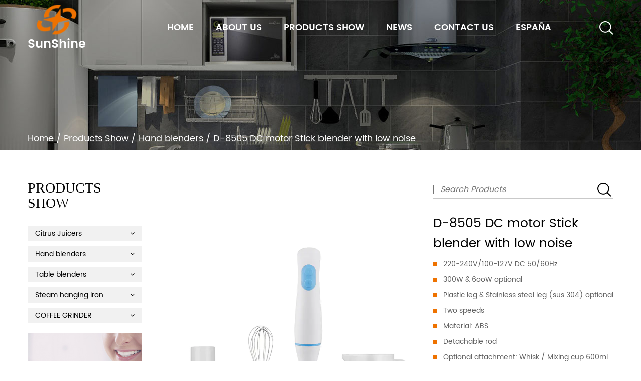

--- FILE ---
content_type: text/html; charset=utf-8
request_url: https://www.juicer-sunshine.com/product/hand-blenders/d8505-dc-motor-stick-blender-with-low-noise.html
body_size: 6510
content:
<!DOCTYPE html>
<html>
	<head>
		<meta charset="utf-8">
		<meta name="viewport" content="width=device-width,initial-scale=1.0" />
		<meta http-equiv="X-UA-Compatible" content="IE=edge" />
		<meta name="format-detection" content="telephone=no" />
		<!--icon-->
		<title>Custom D-8505 DC motor Stick blender with low noise  Suppliers, Company - Ningbo Sunshine Electric Appliance Co., Ltd</title>
<meta name="description" content="Ningbo Sunshine Electric Appliance Co., Ltd is China Custom D-8505 DC motor Stick blender with low noise  suppliers and company, 220-240V/100-127V DC 50/60Hz 300W &amp; 6ooW optional Plastic leg &amp; Stainless steel leg (sus 3..." />
<meta name="keywords" content="D-8505 DC motor Stick blender with low noise " />
<!--#header##-->		<link rel="shortcut icon" href="/template/en/images/icon.ico" type="image/x-icon" />
		<link rel="icon" href="/template/en/images/icon.ico" type="image/x-icon" />
		<!--icon-->
  
    <link rel="stylesheet" href="/api/min/?f=template/en/css/slick.css,/template/en/css/basic.css,/template/en/css/main.css,/template/en/css/font-awesome.min.css,/template/en/css/animate.min.css"/>
    <script type="text/javascript" src="/api/min/?f=template/en/js/jquery.js,/template/en/js/qrcode.min.js,/template/en/js/spotlight.bundle.js,/template/en/js/slick.js,/template/en/js/hwaq.js,/template/en/js/main.js,/template/en/js/wow.min.js"></script>

		<!--[if lt IE 9]>
			<script type="text/javascript" src="/template/en/js/html5.js"></script>
		<![endif]-->
	</head>
<body>
<div class="body-overflow-box">
    <!--===================== HEAD =====================-->
    <div id="header">
        <!--===================== NAVI =====================-->
        <div class="nav">
            <div class="ui container menu">
                <div class="logo left floated item"><a data-fancybox="group" href="/"><img  src="/template/en/images/logo.png" alt="Ningbo Sunshine Electric Appliance Co., Ltd."/><h4>SunShine</h4></a></div>
                <div class="menu-box right floated item">
                    <ul class="menu">
                        <li><a href="/">Home</a></li>
                        <li>
                            <a rel="nofollow" href="/about/">About Us</a>
                            <ul class="sub-menu">
                                <li><a rel="nofollow" href="/about/">About Us</a></li>
                                <li><a rel="nofollow" href="/factory/">Factory</a></li>
                                <li><a rel="nofollow" href="/honor/">Honor</a></li>
                                <li><a rel="nofollow" href="/faq/">FAQ</a></li>
                            </ul>
                        </li>
                        <li>
                            <a href="/product/">Products Show</a>
                            <ul class="sub-menu">
                                                                <li><a href="/product/citrus-juicers/">Citrus Juicers</a></li>
                                                                <li><a href="/product/hand-blenders/">Hand blenders</a></li>
                                                                <li><a href="/product/table-blenders/">Table blenders</a></li>
                                                                <li><a href="/product/steam-hanging-iron-1/">Steam hanging Iron</a></li>
                                                                <li><a href="/product/coffee-grinder/">COFFEE GRINDER</a></li>
                                                            </ul>
                        </li>
                        <li>
                            <a href="/news/">News</a>
                            <ul class="sub-menu">
                                                            </ul>
                        </li>
                        <li><a rel="nofollow" href="/contact/">Contact Us</a></li>
                        <li><a href="https://es.juicer-sunshine.com/">España</a></li>
                         </ul>
                </div>
                
                <div class="h-search item right floated"><img src="/template/en/images/icon-search.png" alt=""></div>
                <div class="search-box">
                    <form method="get" action="/product/">
                        <input type="text" name="s" placeholder="Search For...">
                        <input type="submit" value="">
                    </form>
                    <i class="close"></i>
                </div>
            </div>
        </div>
    </div>
    <div id="mobile">
        <div class="top">
            <div class="btn">
                <i class="ie1"></i>
                <i class="ie2"></i>
                <i class="ie3"></i>
            </div>
            <div class="logo"><a href="/"><img src="/template/en/images/logo.png" alt="Ningbo Sunshine Electric Appliance Co., Ltd."></a></div>
            <div class="lang">
                <span><i class="fa fa-language"></i>Lang</span>
                <ul class="lang">    <li><a rel="nofollow" href="https://www.juicer-sunshine.com/"><img src="/template/en/images/en.jpg" alt=""> <em data-name="en">英语</em></a></li>
        <li><a rel="nofollow" href="https://es.juicer-sunshine.com/"><img src="/template/en/images/es.jpg" alt=""> <em data-name="es">西班牙语</em></a></li>
    </ul>
            </div>
        </div>
        <div class="bottom">
            <form action="/product">
                <input type="text" placeholder="Search" name="s">
                <button type="submit"><i class="fa fa-search"></i></button>
            </form>
            <div class="m-nav">
                    <ul class="menu">
                        <li><a href="/">Home <i class="fa fa-angle-right"></i></a></li>
                        <li>
                            <a rel="nofollow" href="/about/">About Us <i class="fa fa-angle-down"></i></a>
                            <ul class="sub-menu">
                                <li><a rel="nofollow" href="/about/">About Us</a></li>
                                <li><a vhref="/factory/">Factory</a></li>
                                <li><a rel="nofollow" href="/honor/">Honor</a></li>
                                <li><a rel="nofollow" href="/faq/">FAQ</a></li>
                            </ul>
                        </li>
                        <li>
                            <a href="/product/">Products Show <i class="fa fa-angle-down"></i></a>
                            <ul class="sub-menu">
                                                                <li><a href="/product/citrus-juicers/">Citrus Juicers</a></li>
                                                                <li><a href="/product/hand-blenders/">Hand blenders</a></li>
                                                                <li><a href="/product/table-blenders/">Table blenders</a></li>
                                                                <li><a href="/product/steam-hanging-iron-1/">Steam hanging Iron</a></li>
                                                                <li><a href="/product/coffee-grinder/">COFFEE GRINDER</a></li>
                                                            </ul>
                        </li>
                        <li>
                            <a href="/news/">News <i class="fa fa-angle-right"></i></a>
                       
                        </li>
                        <li><a rel="nofollow" href="/contact/">Contact Us <i class="fa fa-angle-right"></i></a></li>
                    </ul>
            </div>
            <div class="m-info">
                <ul>
                    <li><a><i class="fa fa-phone"></i> +86-0574-63023877</a></li>
                    <li><a><i class="fa fa-envelope"></i> <span class="__cf_email__" data-cfemail="054160696964456f706c6660772876706b766d6c6b602b666a68">[email&#160;protected]</span></a></li>
                </ul>
            </div>
        </div>
    </div>
    <div class="clear"></div>
    <!--===================== BANNER =====================-->
    <div class="inner-banner" style="background-image: url(/template/en/images/inner-product.jpg)">
    <div class="m-page"><div class="ui container"><a href="/">Home</a> &#47; <a href="/product/">Products Show</a> &#47; <a href="/product/hand-blenders/">Hand blenders</a> &#47; <span>D-8505 DC motor Stick blender with low noise </span></div></div>
    </div>

    <!--===================== MAIN CONTENT =====================-->
    <div class="inner-page prodet-page product-page">
        <div class="ui container">
            <div class="sideBox grid-box">
                <div class="side-left column">
                    <h2>Products Show</h2>
                    <div class="box">
                        <ul>
                                                        <li><a href="/product/citrus-juicers/">Citrus Juicers <i class="fa fa-angle-down"></i></a>
                            <ul>
                                                            </ul>
                            </li>
                                                        <li><a href="/product/hand-blenders/">Hand blenders <i class="fa fa-angle-down"></i></a>
                            <ul>
                                                            </ul>
                            </li>
                                                        <li><a href="/product/table-blenders/">Table blenders <i class="fa fa-angle-down"></i></a>
                            <ul>
                                                            </ul>
                            </li>
                                                        <li><a href="/product/steam-hanging-iron-1/">Steam hanging Iron <i class="fa fa-angle-down"></i></a>
                            <ul>
                                                            </ul>
                            </li>
                                                        <li><a href="/product/coffee-grinder/">COFFEE GRINDER <i class="fa fa-angle-down"></i></a>
                            <ul>
                                                            </ul>
                            </li>
                                                    </ul>
                    </div>
                    <div class="info"><img src="/template/en/images/side-left-info-bg.jpg" alt=""><h5>+86-0574-63023877</h5></div>
                </div>
                <div class="side-right column">
                    <div class="top">
                        <div class="form">
                            <form action="/hand-blenders">
                                <input type="text" name="s" placeholder="Search Products">
                                <input type="submit" value=" ">
                            </form>
                        </div>
                    </div>
                    <div class="bottom">
                                                <div class="prodet-1">
                            <div class="box grid-box">
                                <div class="img column"><a><img src="/juicer-sunshine/2022/01/18/photobank-5-8.jpg" alt="D-8505 DC motor Stick blender with low noise "></a></div>
                                <div class="text column">
                                    <h1>D-8505 DC motor Stick blender with low noise </h1>
                                    <div class="content">
                                        <ul>
<li>220-240V/100-127V DC 50/60Hz</li>
<li>300W &amp; 6ooW optional</li>
<li>Plastic leg &amp; Stainless steel leg (sus 304) optional</li>
<li>Two speeds</li>
<li>Material: ABS</li>
<li>Detachable rod</li>
<li>Optional attachment: Whisk / Mixing cup 600ml lChopper 350ml</li>
</ul>                                    </div>
                                    <a rel="nofollow" href="/contact/" class="more active">Contact now</a>
                                   
                                    <div class="gallery">
                                        <ul class="grid-box three">
                                                                                        <li class="column"><a href="/juicer-sunshine/2022/01/18/photobank-5-9.jpg" class="spotlight"><img src="/juicer-sunshine/2022/01/18/photobank-5-9.jpg" alt="D-8505 DC motor Stick blender with low noise "></a></li>
                                                                                        <li class="column"><a href="/juicer-sunshine/2022/01/18/photobank-2-7.jpg" class="spotlight"><img src="/juicer-sunshine/2022/01/18/photobank-2-7.jpg" alt="D-8505 DC motor Stick blender with low noise "></a></li>
                                                                                        <li class="column"><a href="/juicer-sunshine/2022/01/18/photobank-3-7.jpg" class="spotlight"><img src="/juicer-sunshine/2022/01/18/photobank-3-7.jpg" alt="D-8505 DC motor Stick blender with low noise "></a></li>
                                                                                    </ul>
                                    </div>
                                </div>
                            </div>
                        </div>
                        <div class="prodet-2">
                            <h2>PRODUCT DESCRIPTION</h2>
                            <div class="content">
                                <div>
<table>
<tbody>
<tr>
<td width="72" rowspan="3">
<p>Single Rod</p>
<p> </p>
</td>
<td width="81">
<p>Gift Box (cm)</p>
</td>
<td width="105">
<p>8.7x6.7x39.8</p>
</td>
<td width="63">
<p>PCS/20′</p>
</td>
<td width="64">
<p>442CTN</p>
</td>
<td width="75">
<p>10608PCS</p>
</td>
</tr>
<tr>
<td width="81">
<p>PCS/CTN</p>
</td>
<td width="105">
<p>24PCS/CTN</p>
</td>
<td width="63">
<p>PCS/40′</p>
</td>
<td width="64">
<p>907CTN</p>
</td>
<td width="75">
<p>21768PCS</p>
</td>
</tr>
<tr>
<td width="81">
<p>MEAS/CTN</p>
</td>
<td width="105">
<p>42.5x37.0x41.0</p>
</td>
<td width="63">
<p>PCS/40.H</p>
</td>
<td width="64">
<p>1055CTN</p>
</td>
<td width="75">
<p>25320PCS</p>
</td>
</tr>
<tr>
<td rowspan="3" width="72">
<p>Single Rod +Cup</p>
</td>
<td width="81">
<p>Gift Box (cm)</p>
</td>
<td width="105">
<p>16.0x11.0x22.5</p>
</td>
<td width="63">
<p>PCS/20′</p>
</td>
<td width="64">
<p>525CTN</p>
</td>
<td width="75">
<p>6300PCS</p>
</td>
</tr>
<tr>
<td width="81">
<p>PCS/CTN</p>
</td>
<td width="105">
<p>12PCS/CTN</p>
</td>
<td width="63">
<p>PCS/40′</p>
</td>
<td width="64">
<p>1076CTN</p>
</td>
<td width="75">
<p>12912PCS</p>
</td>
</tr>
<tr>
<td width="81">
<p>MEAS/CTN</p>
</td>
<td width="105">
<p>34.5x33.5x47.0</p>
</td>
<td width="63">
<p>PCS/40′H</p>
</td>
<td width="64">
<p>1252CTN</p>
</td>
<td width="75">
<p>15024PCS</p>
</td>
</tr>
<tr>
<td width="72" rowspan="3">
<p> </p>
<p>3 in 1</p>
<p> </p>
</td>
<td width="81">
<p>Gift Box (cm)</p>
</td>
<td width="105">
<p>22.5x12.0x23.5</p>
</td>
<td width="63">
<p>PCS/20′</p>
</td>
<td width="64">
<p>490CTN</p>
</td>
<td width="75">
<p>3920PCS</p>
</td>
</tr>
<tr>
<td width="81">
<p>PCS/CTN</p>
</td>
<td width="105">
<p>8PCS/CTN</p>
</td>
<td width="63">
<p>PCS/40′</p>
</td>
<td width="64">
<p>1008CTN</p>
</td>
<td width="75">
<p>8048PCS</p>
</td>
</tr>
<tr>
<td width="81">
<p>MEAS/CTN</p>
</td>
<td width="105">
<p>46.5x25.5x49.0</p>
</td>
<td width="63">
<p>PCS/40′H</p>
</td>
<td width="64">
<p>1170CTN</p>
</td>
<td width="75">
<p>9360PCS</p>
</td>
</tr>
</tbody>
</table>
</div>                                </br>
                                <iframe width="1000" height="540" style="width:100%;height:560px;" src="https://share.polyv.net/front/video/preview?vid=1280ba18a31dbf0d44cfd1e2525d73ba_1" frameborder="0" allow="accelerometer; autoplay; encrypted-media; gyroscope; picture-in-picture" allowfullscreen=""></iframe>                            </div>
                        </div>
                                                <div class="prodet-3">


                              <h2>COMPANY DESCRIPTION</h2>
                              <div class="shangkkai">
                                <h3>Ningbo Sunshine Electric Appliance Co., Ltd. was set up <em>in 1999.</em></h3>
                                    <p class="shine">Ningbo Sunshine Electric Appliance Co. Ltd is an Electric appliance company with great potential for development and innovation consciousness focusing on developing high-quality kitchen appliances. The company is developed with complete industrial and supply chain and unique technologies, Since we have our assembly production line and ejection machines. So our price is very competitive, The D-8505 DC motor Stick blender with low noise  quality can be guaranteed for the testing lab and advanced inspection equipment provided by the company. Both customized D-8505 DC motor Stick blender with low noise  and standard parts can be offered.   our D-8505 DC motor Stick blender with low noise  of the company are citrus juicers, hand blenders, table blenders and hand steamers which comply with international standards, are certified by ITS with GS/CE/ERP/LFGB/ROSH/ REACH/CB approval.</br>

The needs of various customers can be satisfied for the annual production capacity is over 1500000pcs and the strong R&D team owned by our company. The special order of buyers can be completed as well based on the export experience of the electric appliances of the company for many years, and the competitive price of quality products can be guaranteed. The customer value can be assured since the on-time delivery of D-8505 DC motor Stick blender with low noise  and the quality sales service of the company. </br>

The company has been built a relationship with business partners from all over the world, our <a href="/product/hand-blenders/d8505-dc-motor-stick-blender-with-low-noise.html">custom D-8505 DC motor Stick blender with low noise </a> exported to European countries like Germany, Italy, Spain and Poland, South American countries like Brazil, Argentina, and Peru, moreover, countries from the Middle East and Southeast Asia. </p>
                            </br>
        <div class="about-2" style="background-image: url(/dellasunshine/2021/03/30/about-2-bg.jpg)">
            <div class="play" data-src="https://share.polyv.net/front/video/preview?vid=1280ba18a3260d48b66b3e38ba9e742b_1" data-mode="1"><img src="/template/en/images/icon-play.png" alt=""> </br> <em style="color:#fff; ">Play Project Video</em></div>
        </div>
         </div>
</br>
                            <h2>Recommended Products:</h2>
                            <div class="block">
                                <ul class="grid-box three">
                                                                        <li class="column">
                                        <a rel="nofollow" href="/product/citrus-juicers/d8008-7l-citrus-juicer.html" class="img-box"><img src="/juicer-sunshine/2022/01/17/photobank-3-8.jpg?imageView2/2/w/500/h/500/format/jpg/q/100" alt="D-8008 0.7L PP&AS Citrus Juicer" title="D-8008 0.7L PP&AS Citrus Juicer"></a>
                                        <h4><a rel="nofollow" href="/product/citrus-juicers/d8008-7l-citrus-juicer.html">D-8008 0.7L PP&AS Citrus Juicer</a></h4>
                                    </li>
                                                                        <li class="column">
                                        <a rel="nofollow" href="/product/citrus-juicers/d8020-the-most-popular-citrus-juicer-with-led-light.html" class="img-box"><img src="/juicer-sunshine/2022/01/17/photobank-2-14.jpg?imageView2/2/w/500/h/500/format/jpg/q/100" alt="D-8020 1.2L Citrus Juicer with LED Light" title="D-8020 1.2L Citrus Juicer with LED Light"></a>
                                        <h4><a rel="nofollow" href="/product/citrus-juicers/d8020-the-most-popular-citrus-juicer-with-led-light.html">D-8020 1.2L Citrus Juicer with LED Light</a></h4>
                                    </li>
                                                                        <li class="column">
                                        <a rel="nofollow" href="/product/hand-blenders/d8505-dc-motor-stick-blender-with-low-noise.html" class="img-box"><img src="/juicer-sunshine/2022/01/18/photobank-5-8.jpg?imageView2/2/w/500/h/500/format/jpg/q/100" alt="D-8505 DC motor Stick blender with low noise " title="D-8505 DC motor Stick blender with low noise "></a>
                                        <h4><a rel="nofollow" href="/product/hand-blenders/d8505-dc-motor-stick-blender-with-low-noise.html">D-8505 DC motor Stick blender with low noise </a></h4>
                                    </li>
                                                                        <li class="column">
                                        <a rel="nofollow" href="/product/hand-blenders/egg-beater-d8508.html" class="img-box"><img src="/dellasunshine/2021/03/30/0e6b0228.jpg?imageView2/2/w/500/h/500/format/jpg/q/100" alt="Egg Beater D-8508" title="Egg Beater D-8508"></a>
                                        <h4><a rel="nofollow" href="/product/hand-blenders/egg-beater-d8508.html">Egg Beater D-8508</a></h4>
                                    </li>
                                                                        <li class="column">
                                        <a rel="nofollow" href="/product/hand-blenders/d8510-graceful-hand-blender-with-2-speed.html" class="img-box"><img src="/dellasunshine/2021/03/01/qq20201208-13.jpg?imageView2/2/w/500/h/500/format/jpg/q/100" alt="D-8510 Graceful hand blender with 2 speed " title="D-8510 Graceful hand blender with 2 speed "></a>
                                        <h4><a rel="nofollow" href="/product/hand-blenders/d8510-graceful-hand-blender-with-2-speed.html">D-8510 Graceful hand blender with 2 speed </a></h4>
                                    </li>
                                                                        <li class="column">
                                        <a rel="nofollow" href="/product/table-blenders/bench-mixer-d8851.html" class="img-box"><img src="/juicer-sunshine/2022/01/17/2.jpg?imageView2/2/w/500/h/500/format/jpg/q/100" alt="2 Speed Table Blender D-8851" title="2 Speed Table Blender D-8851"></a>
                                        <h4><a rel="nofollow" href="/product/table-blenders/bench-mixer-d8851.html">2 Speed Table Blender D-8851</a></h4>
                                    </li>
                                                                    </ul>
                            </div>
                        </div>
                            <div id="form">
                                <h3>Your contact details</h3>
                            <form id="addForm" onsubmit="return false;"><input type="hidden" name="your-message" value=""><input type="hidden" name="your-email" value="">
                                <ul>
                                    <li>
                                        <span><input type="radio" id="man" name="sex" checked><label for="man">Mr</label></span>
                                        <span><input type="radio" id="woman" name="sex"><label for="woman">Mrs/Miss/Ms</label></span>
                                    </li>
                                    <li><input type="text" name="name" placeholder="Name*"></li>
                                    <li><input type="text" name="mail" placeholder="Email Address*"></li>
                                    <li><input type="text" name="phone" placeholder="Telephone number*"></li>
                                    <li><textarea name="content" placeholder="Message*"></textarea></li>
                                    <li><input type="submit" value="SUBMIT" onclick="submit_id()"></li>
                                </ul>
                            </form>
<script data-cfasync="false" src="/cdn-cgi/scripts/5c5dd728/cloudflare-static/email-decode.min.js"></script><script type="text/javascript" src="/static/js/layer/layer.js"></script>
<script>
function submit_id() {

        layer.load(0,{shade:0.1,shadeClose:false})
        $.ajax({
            type: 'post',
            url: '/Api/contact/submit/uid/1.html',
            data: $("#addForm").serialize(),
            dataType: 'json',
            success: function (data) {
                layer.closeAll();
                if (data.status == 200) {
                    layer.msg(data.result,{icon:1,time:4000});
                } else {
                    layer.msg(data.result,{icon:2,time:4000})
                }
            }
        })
}
</script>                            </div>
                    </div>
                </div>
            </div>
        </div>
    </div>
    <div class="contact-btn">
        <div class="ui container">
            <p>If you are interested in our D-8505 DC motor Stick blender with low noise  or have any questions, please consult us.</p>
            <a rel="nofollow" href="/contact/" class="more">Contact us</a>
        </div>
    </div>
    <!--/.wrapper-->
    <!--===================== FOOTER =====================-->
    <div id="footer" >
        <div class="footer-top">
            <div class="ui container">
                <ul class="grid-box">
                    <li class="column">
                        <dl>
                            <dt>Contact information</dt>
                            <dd><a><i><img src="/template/en/images/icon-add.png" alt=""></i>No 65,East road Beierhuan ,Zhouxiang Town,Cixi, Ningbo, Zhejiang Province. China</a></dd>
                            <dd><a><i><img src="/template/en/images/icon-phone.png" alt=""></i>0086-13857453843</a></dd>
                            <dd><a><i><img src="/template/en/images/icon-mail.png" alt=""></i><span class="__cf_email__" data-cfemail="a8eccdc4c4c9e8c2ddc1cbcdda85dbddc6dbc0c1c6cd86cbc7c5">[email&#160;protected]</span></a></dd>
                        </dl>
                    </li>
                    <li class="column">
                        <dl>
                            <dt>Quick Links</dt>
                            <dd><a rel="nofollow" href="/about/">About Us</a></dd>                   
                            <dd><a rel="nofollow" href="/news/">News</a></dd>
							<dd><a href="/product/table-blenders/">Glass Table Blenders</a></dd>
							<dd><a href="/product/citrus-juicers/">Orange Juicer</a></dd>
							<dd><a href="/">Stick Blenders</a></dd>
							<dd><a href="/product/hand-blenders/d8505-dc-motor-stick-blender-with-low-noise.html">D-8505 DC motor Stick blender with low noise </a></dd>
                        </dl>
                    </li>
                    <li class="column">
                        <dl>
                            <dt>Related News</dt>
                            <dd>
                                                                <div>
                                    <h6><a rel="nofollow" href="/news/what-do-you-know-about-how-to-use-a-juicer.html">What do you know about how to use a juicer?</a></h6>
                                    <time>Jan 09,2023</time>
                                    <p>1. Align the middle frame vertically with the host, put it down, and assemble it in place.2. Align t...</p>
                                    <a rel="nofollow" href="/news/what-do-you-know-about-how-to-use-a-juicer.html" class="more">Read more <img src="/template/en/images/icon-arrow-more.png" alt=""></a>
                                </div>
                                                                <div>
                                    <h6><a rel="nofollow" href="/news/what-are-the-precautions-for-a-juicer.html">What are the precautions for a juicer?</a></h6>
                                    <time>Jan 03,2023</time>
                                    <p>First, the operation of the juice extractor should be simple and have safety protection functions. D...</p>
                                    <a rel="nofollow" href="/news/what-are-the-precautions-for-a-juicer.html" class="more">Read more <img src="/template/en/images/icon-arrow-more.png" alt=""></a>
                                </div>
                                                                <div>
                                    <h6><a rel="nofollow" href="/news/do-you-know-how-to-choose-a-juicer.html">Do you know how to choose a juicer?</a></h6>
                                    <time>Dec 26,2022</time>
                                    <p>1. Material: Food-grade 304# stainless steel is the first choice. This material cannot be absorbed b...</p>
                                    <a rel="nofollow" href="/news/do-you-know-how-to-choose-a-juicer.html" class="more">Read more <img src="/template/en/images/icon-arrow-more.png" alt=""></a>
                                </div>
                                                            </dd>
                        </dl>
                    </li>
                    <li class="column">
                        <dl>
                            <dt>leave a message</dt>
                            <dd class="form">
                                <form id="addForm2" onsubmit="return false;"><input type="hidden" name="your-message" value=""><input type="hidden" name="your-email" value=""><input type="text" autocomplete="off" name="name" placeholder="Name*">
                                <input type="text" autocomplete="off" name="phone" placeholder="Phone*">
                                <input type="text" autocomplete="off" name="mail" placeholder="E-mail*">
                                <textarea name="content" placeholder="content*"></textarea>
                                <input type="submit" onclick="submit_id2()" value="submit"></form>
<script data-cfasync="false" src="/cdn-cgi/scripts/5c5dd728/cloudflare-static/email-decode.min.js"></script><script type="text/javascript" src="/static/js/layer/layer.js"></script>
<script>
function submit_id2() {

        layer.load(0,{shade:0.1,shadeClose:false})
        $.ajax({
            type: 'post',
            url: '/Api/contact/submit/uid/2.html',
            data: $("#addForm2").serialize(),
            dataType: 'json',
            success: function (data) {
                layer.closeAll();
                if (data.status == 200) {
                    layer.msg(data.result,{icon:1,time:4000});
                } else {
                    layer.msg(data.result,{icon:2,time:4000})
                }
            }
        })
}
</script>                            </dd>
                        </dl>
                    </li>
                </ul>
            </div>
        </div>
        <div class="footer-bottom">
            <div class="ui container">
                <p>© 1999-2020 Ningbo Sunshine Electric Appliance Co., Ltd. All rights reserved. <a href="https://www.hqsmartcloud.com/index" rel="nofollow" target="_blank"><img src="/template/en/images/HWAQ/EN/white.png" alt=""></a> &nbsp;&nbsp;<a class="sk" href="/product/hand-blenders/d8505-dc-motor-stick-blender-with-low-noise.html">China D-8505 DC motor Stick blender with low noise  Suppliers</a> <a class="sk" href="/product/hand-blenders/d8505-dc-motor-stick-blender-with-low-noise.html">Custom D-8505 DC motor Stick blender with low noise  Company</a></p>
                <ul class="grid-box">
                    <li class="column"><a rel="nofollow" href="javascript:window.open('http://www.facebook.com/sharer.php?u='+encodeURIComponent(document.location.href)+'&t='+encodeURIComponent(document.title),'_blank','toolbar=yes, location=yes, directories=no, status=no, menubar=yes, scrollbars=yes, resizable=no, copyhistory=yes, width=600, height=450,top=100,left=350');void(0)"><i class="fa fa-facebook-f"></i></a></li>
                    <li class="column"><a rel="nofollow" href="javascript:window.open('http://twitter.com/home?status='+encodeURIComponent(document.location.href)+' '+encodeURIComponent(document.title),'_blank','toolbar=yes, location=yes, directories=no, status=no, menubar=yes, scrollbars=yes, resizable=no, copyhistory=yes, width=600, height=450,top=100,left=350');void(0)"><i class="fa fa-twitter"></i></a></li>
                    <li class="column"><a rel="nofollow" href="javascript:window.open('https://web.whatsapp.com/send?text='+encodeURIComponent(document.location.href),'_blank','toolbar=yes, location=yes, directories=no, status=no, menubar=yes, scrollbars=yes, resizable=no, copyhistory=yes, width=600, height=450,top=100,left=350');void(0)"><i class="fa fa-whatsapp"></i></a></li>
                    <li class="column"><a rel="nofollow" href="javascript:window.open('http://www.linkedin.com/shareArticle?mini=true&url='+encodeURIComponent(document.location.href)+'&title='+encodeURIComponent(document.title)+'&source='+encodeURIComponent(document.location.href),'_blank','toolbar=yes, location=yes, directories=no, status=no, menubar=yes, scrollbars=yes, resizable=no, copyhistory=yes, width=600, height=450,top=100,left=350');void(0)"><i class="fa fa-linkedin in"></i></a></li>
                    <li class="column"><a rel="nofollow" href="javascript:window.open('https://reddit.com/submit?title='+encodeURIComponent(document.title)+'&url='+encodeURIComponent(document.location.href),'_blank','toolbar=yes, location=yes, directories=no, status=no, menubar=yes, scrollbars=yes, resizable=no, copyhistory=yes, width=600, height=450,top=100,left=350');void(0)"><i class="fa fa-reddit"></i></a></li>
                    <li class="column"><a rel="nofollow" href="javascript:window.open('https://pinterest.com/pin/create/button/?description='+encodeURIComponent(document.title)+'&url='+encodeURIComponent(document.location.href),'_blank','toolbar=yes, location=yes, directories=no, status=no, menubar=yes, scrollbars=yes, resizable=no, copyhistory=yes, width=600, height=450,top=100,left=350');void(0)"><i class="fa fa-pinterest"></i></a></li>
                </ul>
            </div>
        </div>
    </div>
</div>
<script defer src="https://static.cloudflareinsights.com/beacon.min.js/vcd15cbe7772f49c399c6a5babf22c1241717689176015" integrity="sha512-ZpsOmlRQV6y907TI0dKBHq9Md29nnaEIPlkf84rnaERnq6zvWvPUqr2ft8M1aS28oN72PdrCzSjY4U6VaAw1EQ==" data-cf-beacon='{"version":"2024.11.0","token":"0393e38ef57a423292cd4498dde6f757","r":1,"server_timing":{"name":{"cfCacheStatus":true,"cfEdge":true,"cfExtPri":true,"cfL4":true,"cfOrigin":true,"cfSpeedBrain":true},"location_startswith":null}}' crossorigin="anonymous"></script>
</body>

<!-- Matomo -->
<script type="text/javascript">
  var _paq = window._paq || [];
  /* tracker methods like "setCustomDimension" should be called before "trackPageView" */
    _paq.push(['setCampaignNameKey', 'gclid']);
  _paq.push(['setDocumentTitle', document.domain + "/" + document.title]);
  _paq.push(['trackPageView']);
  _paq.push(['enableLinkTracking']);
  (function() {
    var u="//supertest.hqsmartcloud.com/";
    _paq.push(['setTrackerUrl', u+'matomo.php']);
    _paq.push(['setSiteId', '368']);
    var d=document, g=d.createElement('script'), s=d.getElementsByTagName('script')[0];
    g.type='text/javascript'; g.async=true; g.defer=true; g.src='//hqcdn.hqsmartcloud.com/matomo.js'; s.parentNode.insertBefore(g,s);
  })();
</script>
<!-- End Matomo Code --></html>

--- FILE ---
content_type: text/html;charset=UTF-8
request_url: https://share.polyv.net/front/video/preview?vid=1280ba18a31dbf0d44cfd1e2525d73ba_1
body_size: 1111
content:
<!DOCTYPE html PUBLIC "-//W3C//DTD XHTML 1.0 Transitional//EN" "http://www.w3.org/TR/xhtml1/DTD/xhtml1-transitional.dtd">
<html xmlns="http://www.w3.org/1999/xhtml">
<head>
<meta http-equiv="Content-Type" content="text/html; charset=utf-8" />
<meta name="viewport" content="width=device-width, initial-scale=1, maximum-scale=1, user-scalable=no" />

<title>29WC28EkXEXRBRJGVxf_306739361688_mp4_264_sd</title>
<style type="text/css" media="screen">
html, body { height:100%; background-color: #ffffff;}
body { margin:0; padding:0; overflow:hidden; }
#player{width: 100%;height:100%;}
video {
  width: 100%    !important;
  height: 100%   !important;
}
</style>
<script src='//player.polyv.net/resp/vod-player/latest/player.js'></script>
</head>

<body>
<div id='player'></div>
<script>
 /**
	* 获取URL查询参数的函数，兼容IE11
	* @param {string} name - 参数名
	* @returns {string|null} - 参数值，如果不存在则返回null
	*/
function getQueryParam(name) {
	var url = window.location.href;
	name = name.replace(/[\[\]]/g, '\\$&');
	var regex = new RegExp('[?&]' + name + '(=([^&#]*)|&|#|$)');
	var results = regex.exec(url);
	if (!results) return null;
	if (!results[2]) return '';
	return decodeURIComponent(results[2].replace(/\+/g, ' '));
}
      
var isUsePanorama = getQueryParam('panorama') === '1';


var player;
var options = {
    'domainInfo': {'player': 'player.polyv.net'},
    'vid': '1280ba18a31dbf0d44cfd1e2525d73ba_1',
	'width': '100%',
	'height': '100%',
	"flashvars": {'playsafe': ''},
	'playsafe': '',
	'usePanorama': isUsePanorama,
}
// 
if (window.polyvObject) {
  player = window.polyvObject('#player').videoPlayer(options);
} else if(window.polyvPlayer) {
  options.wrap = '#player';
  player = window.polyvPlayer(options);
}

</script>

<script>
if (isUsePanorama) {
	var _hmt = _hmt || [];
	(function() {
		var hm = document.createElement("script");
		hm.src = "https://hm.baidu.com/hm.js?5b00ac35926b898e8a66959622af8728";
		var s = document.getElementsByTagName("script")[0]; 
		s.parentNode.insertBefore(hm, s);
	})();
}
</script>
</body>
</html>